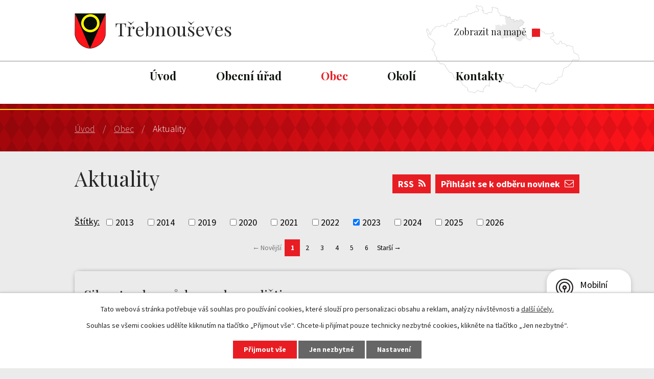

--- FILE ---
content_type: text/html; charset=utf-8
request_url: https://www.trebnouseves.cz/aktuality?multiTagsRenderer-tags=2023
body_size: 10028
content:
<!DOCTYPE html>
<html lang="cs" data-lang-system="cs">
	<head>



		<!--[if IE]><meta http-equiv="X-UA-Compatible" content="IE=EDGE"><![endif]-->
			<meta name="viewport" content="width=device-width, initial-scale=1, user-scalable=yes">
			<meta http-equiv="content-type" content="text/html; charset=utf-8" />
			<meta name="robots" content="index,follow" />
			<meta name="author" content="Antee s.r.o." />
			<meta name="description" content="Obec Třebnouševes se nachází v okrese Jičín, kraj Královéhradecký." />
			<meta name="keywords" content="Třebnouševes, Jičín, Podchlumí" />
			<meta name="viewport" content="width=device-width, initial-scale=1, user-scalable=yes" />
<title>Třebnouševes | Aktuality</title>

		<link rel="stylesheet" type="text/css" href="https://cdn.antee.cz/jqueryui/1.8.20/css/smoothness/jquery-ui-1.8.20.custom.css?v=2" integrity="sha384-969tZdZyQm28oZBJc3HnOkX55bRgehf7P93uV7yHLjvpg/EMn7cdRjNDiJ3kYzs4" crossorigin="anonymous" />
		<link rel="stylesheet" type="text/css" href="/style.php?nid=R0FR&amp;ver=1768399196" />
		<link rel="stylesheet" type="text/css" href="/css/libs.css?ver=1768399900" />
		<link rel="stylesheet" type="text/css" href="https://cdn.antee.cz/genericons/genericons/genericons.css?v=2" integrity="sha384-DVVni0eBddR2RAn0f3ykZjyh97AUIRF+05QPwYfLtPTLQu3B+ocaZm/JigaX0VKc" crossorigin="anonymous" />

		<script src="/js/jquery/jquery-3.0.0.min.js" ></script>
		<script src="/js/jquery/jquery-migrate-3.1.0.min.js" ></script>
		<script src="/js/jquery/jquery-ui.min.js" ></script>
		<script src="/js/jquery/jquery.ui.touch-punch.min.js" ></script>
		<script src="/js/libs.min.js?ver=1768399900" ></script>
		<script src="/js/ipo.min.js?ver=1768399889" ></script>
			<script src="/js/locales/cs.js?ver=1768399196" ></script>

			<script src='https://www.google.com/recaptcha/api.js?hl=cs&render=explicit' ></script>

		<link href="/aktuality-archiv?action=atom" type="application/atom+xml" rel="alternate" title="Aktuality - archiv">
		<link href="/aktuality?action=atom" type="application/atom+xml" rel="alternate" title="Aktuality">
		<link href="/uredni-deska?action=atom" type="application/atom+xml" rel="alternate" title="Úřední deska">
		<link href="/uredni-deska-x?action=atom" type="application/atom+xml" rel="alternate" title="Úřední deska x">
		<link href="/hospudka-na-koupalisti?action=atom" type="application/atom+xml" rel="alternate" title="Hospůdka na koupališti">
<link rel="preconnect" href="https://fonts.gstatic.com/" crossorigin>
<link href="https://fonts.googleapis.com/css2?family=Playfair+Display:wght@400;700&amp;display=fallback" rel="stylesheet">
<link href="https://fonts.googleapis.com/css2?family=Source+Sans+Pro:wght@300;400;700&amp;display=fallback" rel="stylesheet">
<link href="/image.php?nid=421&amp;oid=7593549" rel="icon" type="image/png">
<link rel="shortcut icon" href="/image.php?nid=421&amp;oid=7593549">
<link rel="preload" href="/image.php?nid=421&amp;oid=7593550" as="image">
<script>
ipo.api.live('body', function(el) {
//posun patičky
$(el).find("#ipocopyright").insertAfter("#ipocontainer");
//třída action-button na backlink
$(el).find(".backlink").addClass("action-button");
//přesun vyhledávání
$(el).find(".fulltextSearchForm").appendTo(".fulltext_wrapper");
//posun breadcrumbs
if((!document.getElementById('page7582404'))) {
$(el).find("#iponavigation").insertAfter($("#ipotopmenuwrapper"));
}
$(el).find("ul.topmenulevel1 .topmenulevel2").before("<span class='triangle'>");
});
</script>





	</head>

	<body id="page3308565" class="subpage3308565 subpage7582374"
			
			data-nid="421"
			data-lid="CZ"
			data-oid="3308565"
			data-layout-pagewidth="1024"
			
			data-slideshow-timer="3"
			
						
				
				data-layout="responsive" data-viewport_width_responsive="1024"
			>



							<div id="snippet-cookiesConfirmation-euCookiesSnp">			<div id="cookieChoiceInfo" class="cookie-choices-info template_1">
					<p>Tato webová stránka potřebuje váš souhlas pro používání cookies, které slouží pro personalizaci obsahu a reklam, analýzy návštěvnosti a 
						<a class="cookie-button more" href="https://navody.antee.cz/cookies" target="_blank">další účely.</a>
					</p>
					<p>
						Souhlas se všemi cookies udělíte kliknutím na tlačítko „Přijmout vše“. Chcete-li přijímat pouze technicky nezbytné cookies, klikněte na tlačítko „Jen nezbytné“.
					</p>
				<div class="buttons">
					<a class="cookie-button action-button ajax" id="cookieChoiceButton" rel=”nofollow” href="/aktuality?multiTagsRenderer-tags=2023&amp;do=cookiesConfirmation-acceptAll">Přijmout vše</a>
					<a class="cookie-button cookie-button--settings action-button ajax" rel=”nofollow” href="/aktuality?multiTagsRenderer-tags=2023&amp;do=cookiesConfirmation-onlyNecessary">Jen nezbytné</a>
					<a class="cookie-button cookie-button--settings action-button ajax" rel=”nofollow” href="/aktuality?multiTagsRenderer-tags=2023&amp;do=cookiesConfirmation-openSettings">Nastavení</a>
				</div>
			</div>
</div>				<div id="ipocontainer">

			<div class="menu-toggler">

				<span>Menu</span>
				<span class="genericon genericon-menu"></span>
			</div>

			<span id="back-to-top">

				<i class="fa fa-angle-up"></i>
			</span>

			<div id="ipoheader">

				<div class="header">
	<div class="layout-container flex-container">
		<div>
			<a href="/" class="header-logo">
				<img src="/image.php?nid=421&amp;oid=7593550" alt="Město Třebnouševes">
				<span class="brand_name">
					Třebnouševes
				</span>
			</a>
		</div>
		<div class="header_action">
			<div title="Vyhledat v textu" class="fulltext_wrapper"></div>
			<div class="header_map">
				<a title="Zobrazit na mapě" href="https://mapy.cz/s/lasugadazo" target="_blank" rel="noopener noreferrer">
					<img src="/image.php?nid=421&amp;oid=7593801" alt="Zobrazit na mapě">
					<span class="marker">
						Zobrazit na mapě
					</span>
				</a>
			</div>
		</div>
	</div>
</div>			</div>

			<div id="ipotopmenuwrapper">

				<div id="ipotopmenu">
<h4 class="hiddenMenu">Horní menu</h4>
<ul class="topmenulevel1"><li class="topmenuitem1 noborder" id="ipomenu7582404"><a href="/">Úvod</a></li><li class="topmenuitem1" id="ipomenu465"><a href="/obecni-urad">Obecní úřad</a><ul class="topmenulevel2"><li class="topmenuitem2" id="ipomenu476"><a href="/popis-uradu">Popis úřadu</a></li><li class="topmenuitem2" id="ipomenu475"><a href="/zakladni-informace">Základní informace</a></li><li class="topmenuitem2" id="ipomenu3757989"><a href="/povinne-zverejnovane-informace">Povinně zveřejňované informace</a></li><li class="topmenuitem2" id="ipomenu477"><a href="/poskytovani-informaci-prijem-podani">Poskytování informací, příjem podání</a></li><li class="topmenuitem2" id="ipomenu3513529"><a href="/uredni-deska">Úřední deska</a></li><li class="topmenuitem2" id="ipomenu3757996"><a href="/elektronicka-podatelna">Elektronická podatelna</a></li><li class="topmenuitem2" id="ipomenu478"><a href="/vyhlasky-zakony">Vyhlášky, zákony</a></li><li class="topmenuitem2" id="ipomenu10816012"><a href="/usneseni-zastupitelstva">Usnesení zastupitelstva</a></li><li class="topmenuitem2" id="ipomenu479"><a href="/rozpocet">Rozpočet</a></li><li class="topmenuitem2" id="ipomenu10816014"><a href="/zaverecny-ucet">Závěrečný účet</a></li><li class="topmenuitem2" id="ipomenu7609129"><a href="https://cro.justice.cz/" target="_blank">Registr oznámení</a></li><li class="topmenuitem2" id="ipomenu3758029"><a href="/verejne-zakazky">Veřejné zakázky</a></li><li class="topmenuitem2" id="ipomenu7647941"><a href="/rozvoj-a-strategie">Rozvoj a strategie</a></li></ul></li><li class="topmenuitem1 active" id="ipomenu7582374"><a href="/obec">Obec</a><ul class="topmenulevel2"><li class="topmenuitem2" id="ipomenu3758031"><a href="/fotogalerie">Fotogalerie</a><ul class="topmenulevel3"><li class="topmenuitem3" id="ipomenu3780058"><a href="/ostrov">Ostrov</a></li><li class="topmenuitem3" id="ipomenu3780063"><a href="/trebnouseves">Třebnouševes</a></li><li class="topmenuitem3" id="ipomenu3780066"><a href="/vinice">Vinice</a></li></ul></li><li class="topmenuitem2 active" id="ipomenu3308565"><a href="/aktuality">Aktuality</a></li><li class="topmenuitem2" id="ipomenu467"><a href="/historie">Historie</a></li><li class="topmenuitem2" id="ipomenu2999013"><a href="https://knihovnatrebnouseves.webk.cz" target="_blank">Obecní knihovna</a></li><li class="topmenuitem2" id="ipomenu3758364"><a href="/areal-koupaliste">Areál koupaliště</a></li><li class="topmenuitem2" id="ipomenu7328075"><a href="/tj-sokol-trebnouseves">T.J. Sokol Třebnouševes</a></li><li class="topmenuitem2" id="ipomenu2170254"><a href="/sbor-dobrovolnych-hasicu">Sbor dobrovolných hasičů </a></li><li class="topmenuitem2" id="ipomenu7634975"><a href="http://www.mstrebnouseves.wbs.cz" target="_blank">MŠ Třebnouševes</a></li><li class="topmenuitem2" id="ipomenu7949117"><a href="/obcasnik">Občasník</a></li></ul></li><li class="topmenuitem1" id="ipomenu7582384"><a href="/okoli">Okolí</a><ul class="topmenulevel2"><li class="topmenuitem2" id="ipomenu3701221"><a href="/akce-v-okoli">Akce v okolí</a></li><li class="topmenuitem2" id="ipomenu474"><a href="http://www.podchlumi.cz" target="_blank">Podchlumí</a></li></ul></li><li class="topmenuitem1" id="ipomenu7594513"><a href="/kontakty">Kontakty</a></li></ul>
					<div class="cleartop"></div>
				</div>
			</div>
			<div id="ipomain">
				
				<div id="ipomainframe">
					<div id="ipopage">
<div id="iponavigation">
	<h5 class="hiddenMenu">Drobečková navigace</h5>
	<p>
			<a href="/">Úvod</a> <span class="separator">&gt;</span>
			<a href="/obec">Obec</a> <span class="separator">&gt;</span>
			<span class="currentPage">Aktuality</span>
	</p>

</div>
						<div class="ipopagetext">
							<div class="blog view-default content divided_bg with-subscribe">
								
								<h1>Aktuality</h1>

<div id="snippet--flash"></div>
								
																	
<div class="subscribe-toolbar">
		<a href="/aktuality?action=addSubscriber" class="action-button"><i class="fa fa-envelope-o"></i> Přihlásit se k odběru novinek</a>
	<a href="/aktuality?action=atom" class="action-button tooltip" data-tooltip-content="#tooltip-content"><i class="fa fa-rss"></i> RSS</a>
	<div class="tooltip-wrapper">

		<span id="tooltip-content">Více informací naleznete <a href=/aktuality?action=rssGuide>zde</a>.</span>
	</div>
</div>
<hr class="cleaner">
	<div class="paragraph">
					</div>
			<div class="tags table-row auto type-tags">
<form action="/aktuality?multiTagsRenderer-tags=2023&amp;do=multiTagsRenderer-multiChoiceTags-submit" method="post" id="frm-multiTagsRenderer-multiChoiceTags">
			<a class="box-by-content" href="/aktuality" title="Ukázat všechny články">Štítky:</a>
<span><input type="checkbox" name="tags[]" id="frm-multiTagsRenderer-multiChoiceTagsiChoiceTags-tags-0" value="2013"><label for="frm-multiTagsRenderer-multiChoiceTagsiChoiceTags-tags-0">2013</label><br></span><span><input type="checkbox" name="tags[]" id="frm-multiTagsRenderer-multiChoiceTagsiChoiceTags-tags-1" value="2014"><label for="frm-multiTagsRenderer-multiChoiceTagsiChoiceTags-tags-1">2014</label><br></span><span><input type="checkbox" name="tags[]" id="frm-multiTagsRenderer-multiChoiceTagsiChoiceTags-tags-2" value="2019"><label for="frm-multiTagsRenderer-multiChoiceTagsiChoiceTags-tags-2">2019</label><br></span><span><input type="checkbox" name="tags[]" id="frm-multiTagsRenderer-multiChoiceTagsiChoiceTags-tags-3" value="2020"><label for="frm-multiTagsRenderer-multiChoiceTagsiChoiceTags-tags-3">2020</label><br></span><span><input type="checkbox" name="tags[]" id="frm-multiTagsRenderer-multiChoiceTagsiChoiceTags-tags-4" value="2021"><label for="frm-multiTagsRenderer-multiChoiceTagsiChoiceTags-tags-4">2021</label><br></span><span><input type="checkbox" name="tags[]" id="frm-multiTagsRenderer-multiChoiceTagsiChoiceTags-tags-5" value="2022"><label for="frm-multiTagsRenderer-multiChoiceTagsiChoiceTags-tags-5">2022</label><br></span><span><input type="checkbox" name="tags[]" id="frm-multiTagsRenderer-multiChoiceTagsiChoiceTags-tags-6" checked value="2023"><label for="frm-multiTagsRenderer-multiChoiceTagsiChoiceTags-tags-6">2023</label><br></span><span><input type="checkbox" name="tags[]" id="frm-multiTagsRenderer-multiChoiceTagsiChoiceTags-tags-7" value="2024"><label for="frm-multiTagsRenderer-multiChoiceTagsiChoiceTags-tags-7">2024</label><br></span><span><input type="checkbox" name="tags[]" id="frm-multiTagsRenderer-multiChoiceTagsiChoiceTags-tags-8" value="2025"><label for="frm-multiTagsRenderer-multiChoiceTagsiChoiceTags-tags-8">2025</label><br></span><span><input type="checkbox" name="tags[]" id="frm-multiTagsRenderer-multiChoiceTagsiChoiceTags-tags-9" value="2026"><label for="frm-multiTagsRenderer-multiChoiceTagsiChoiceTags-tags-9">2026</label><br></span> <input type="submit" class="action-button" name="filter" id="frmmultiChoiceTags-filter" value="Filtrovat"> </form>
	</div>
	<script >
	$(document).ready(function() {
		$('.tags-selection select[multiple]').select2({
			placeholder: 'Vyberte štítky',
		  	width: '300px'
		});
		$('#frmmultiSelectTags-tags').change(function() {
			$('#frm-multiTagsRenderer-multiSelectTags input[type="submit"]').click();
		});
		$('#frm-multiTagsRenderer-multiChoiceTags input[type="checkbox"]').change(function() {
			$('#frm-multiTagsRenderer-multiChoiceTags input[type="submit"]').click();
		});
	})
</script>
<div class="content-paginator clearfix">
	<div class="content-paginator-wrapper">
		<span class="paginator-disabled paginator-prev paginator-button" title="Novější">
			<span class="paginator-button-icon">&larr;</span><span class="paginator-button-text">Novější</span>
		</span>
			<span class="paginator-current" style="max-width: 91px">1</span>
			<a href="/aktuality?paginator-page=2&amp;multiTagsRenderer-tags=2023" class="paginator-step" rel="next" style="max-width: 91px">
				2
			</a>
			<a href="/aktuality?paginator-page=3&amp;multiTagsRenderer-tags=2023" class="paginator-step"  style="max-width: 91px">
				3
			</a>
			<a href="/aktuality?paginator-page=4&amp;multiTagsRenderer-tags=2023" class="paginator-step"  style="max-width: 91px">
				4
			</a>
			<a href="/aktuality?paginator-page=5&amp;multiTagsRenderer-tags=2023" class="paginator-step"  style="max-width: 91px">
				5
			</a>
			<a href="/aktuality?paginator-page=6&amp;multiTagsRenderer-tags=2023" class="paginator-step"  style="max-width: 91px">
				6
			</a>
		<a href="/aktuality?paginator-page=2&amp;multiTagsRenderer-tags=2023" class="paginator-next paginator-button" title="Starší" rel="next">
			<span class="paginator-button-text">Starší</span><span class="paginator-button-icon">&rarr;</span>
		</a>
	</div>
</div>


<div class="articles">
		<div class="article" data-article-id="831679" data-article-tags="2023">
			<h2><a href="/aktuality/silvestr-v-hospudce-na-koupalisti">Silvestr v hospůdce na koupališti</a></h2>
			<p class="dueDate">

				<span>Datum konání: 31. 12. 2023</span>
			</p>
			<div class="articleText">
					<a href="/aktuality/silvestr-v-hospudce-na-koupalisti">
						<img alt="" class="show-detail rightFloat introImage" loading="lazy" width="256" height="362" data-src="/image.php?nid=421&amp;oid=10601817&amp;width=256&amp;height=362">
					</a>
				<p></p>
				<a href="/aktuality/silvestr-v-hospudce-na-koupalisti" class="morelink action-button">
					Více
				</a>
			</div>
			<hr class="cleaner">
					<div class="leftFooter">
				<span class="author">Autor: LUV</span>
					<span class="published">Publikováno 8. 12. 2023 11:06</span>
			</div>
				<div class="rightFooter">
				</div>
				<hr class="cleaner">
	</div>
		<div class="article" data-article-id="836744" data-article-tags="2023">
			<h2><a href="/aktuality/prodej-kuric-na-kuricecz">Prodej kuřic na kurice.cz</a></h2>
			<p class="dueDate">

				<span>Datum konání: 21. 12. 2023</span>
				<span> - 31. 12. 2023</span>
			</p>
			<div class="articleText">
					<a href="/aktuality/prodej-kuric-na-kuricecz">
						<img alt="" class="show-detail rightFloat introImage" loading="lazy" width="256" height="362" data-src="/image.php?nid=421&amp;oid=10653196&amp;width=256&amp;height=362">
					</a>
				<p></p>
				<a href="/aktuality/prodej-kuric-na-kuricecz" class="morelink action-button">
					Více
				</a>
			</div>
			<hr class="cleaner">
					<div class="leftFooter">
				<span class="author">Autor: LUV</span>
					<span class="published">Publikováno 21. 12. 2023 11:17</span>
			</div>
				<div class="rightFooter">
				</div>
				<hr class="cleaner">
	</div>
		<div class="article" data-article-id="824472" data-article-tags="2023">
			<h2><a href="/aktuality/vanocni-besidka">Vánoční besídka</a></h2>
			<p class="dueDate">

				<span>Datum konání: 20. 12. 2023</span>
			</p>
			<div class="articleText">
					<a href="/aktuality/vanocni-besidka">
						<img alt="" class="show-detail rightFloat introImage" loading="lazy" width="256" height="362" data-src="/image.php?nid=421&amp;oid=10543983&amp;width=256&amp;height=362">
					</a>
				<p></p>
				<a href="/aktuality/vanocni-besidka" class="morelink action-button">
					Více
				</a>
			</div>
			<hr class="cleaner">
					<div class="leftFooter">
				<span class="author">Autor: LUV</span>
					<span class="published">Publikováno 22. 11. 2023 8:29</span>
			</div>
				<div class="rightFooter">
				</div>
				<hr class="cleaner">
	</div>
		<div class="article" data-article-id="824468" data-article-tags="2023">
			<h2><a href="/aktuality/vanocni-vytvarna-dilna">Vánoční výtvarná dílna</a></h2>
			<p class="dueDate">

				<span>Datum konání: 12. 12. 2023</span>
			</p>
			<div class="articleText">
					<a href="/aktuality/vanocni-vytvarna-dilna">
						<img alt="" class="show-detail rightFloat introImage" loading="lazy" width="256" height="362" data-src="/image.php?nid=421&amp;oid=10543972&amp;width=256&amp;height=362">
					</a>
				<p></p>
				<a href="/aktuality/vanocni-vytvarna-dilna" class="morelink action-button">
					Více
				</a>
			</div>
			<hr class="cleaner">
					<div class="leftFooter">
				<span class="author">Autor: LUV</span>
					<span class="published">Publikováno 22. 11. 2023 8:27</span>
			</div>
				<div class="rightFooter">
				</div>
				<hr class="cleaner">
	</div>
		<div class="article" data-article-id="831094" data-article-tags="2023">
			<h2><a href="/aktuality/venovanka-vanocni-koncert">Věnovanka - Vánoční koncert</a></h2>
			<p class="dueDate">

				<span>Datum konání: 10. 12. 2023</span>
			</p>
			<div class="articleText">
					<a href="/aktuality/venovanka-vanocni-koncert">
						<img alt="" class="show-detail rightFloat introImage" loading="lazy" width="256" height="362" data-src="/image.php?nid=421&amp;oid=10596936&amp;width=256&amp;height=362">
					</a>
				<p></p>
				<a href="/aktuality/venovanka-vanocni-koncert" class="morelink action-button">
					Více
				</a>
			</div>
			<hr class="cleaner">
					<div class="leftFooter">
				<span class="author">Autor: LUV</span>
					<span class="published">Publikováno 7. 12. 2023 9:18</span>
			</div>
				<div class="rightFooter">
				</div>
				<hr class="cleaner">
	</div>
		<div class="article" data-article-id="830566" data-article-tags="2023">
			<h2><a href="/aktuality/oblastni-charita-dvur-kralove-spotrebitelska-novela">Oblastní charita Dvůr Králové - spotřebitelská novela</a></h2>
			<p class="dueDate">

				<span>Datum konání: 6. 12. 2023</span>
				<span> - 31. 12. 2023</span>
			</p>
			<div class="articleText">
					<a href="/aktuality/oblastni-charita-dvur-kralove-spotrebitelska-novela">
						<img alt="" class="show-detail rightFloat introImage" loading="lazy" width="256" height="362" data-src="/image.php?nid=421&amp;oid=10591552&amp;width=256&amp;height=362">
					</a>
				<p></p>
				<a href="/aktuality/oblastni-charita-dvur-kralove-spotrebitelska-novela" class="morelink action-button">
					Více
				</a>
			</div>
			<hr class="cleaner">
					<div class="leftFooter">
				<span class="author">Autor: LUV</span>
					<span class="published">Publikováno 6. 12. 2023 11:25</span>
			</div>
				<div class="rightFooter">
				</div>
				<hr class="cleaner">
	</div>
		<div class="article" data-article-id="828708" data-article-tags="2023">
			<h2><a href="/aktuality/jak-nenaletet-na-internetu-zabavne-predstaveni">Jak NE!NALETĚT na internetu? - zábavné představení</a></h2>
			<p class="dueDate">

				<span>Datum konání: 6. 12. 2023</span>
			</p>
			<div class="articleText">
					<a href="/aktuality/jak-nenaletet-na-internetu-zabavne-predstaveni">
						<img alt="" class="show-detail rightFloat introImage" loading="lazy" width="256" height="181" data-src="/image.php?nid=421&amp;oid=10572639&amp;width=256&amp;height=181">
					</a>
				<p></p>
				<a href="/aktuality/jak-nenaletet-na-internetu-zabavne-predstaveni" class="morelink action-button">
					Více
				</a>
			</div>
			<hr class="cleaner">
					<div class="leftFooter">
				<span class="author">Autor: LUV</span>
					<span class="published">Publikováno 1. 12. 2023 12:12</span>
			</div>
				<div class="rightFooter">
				</div>
				<hr class="cleaner">
	</div>
		<div class="article" data-article-id="817835" data-article-tags="2023">
			<h2><a href="/aktuality/mikulasska-besidka23">Mikulášská besídka</a></h2>
			<p class="dueDate">

				<span>Datum konání: 5. 12. 2023</span>
			</p>
			<div class="articleText">
					<a href="/aktuality/mikulasska-besidka23">
						<img alt="" class="show-detail rightFloat introImage" loading="lazy" width="256" height="362" data-src="/image.php?nid=421&amp;oid=10486761&amp;width=256&amp;height=362">
					</a>
				<p></p>
				<a href="/aktuality/mikulasska-besidka23" class="morelink action-button">
					Více
				</a>
			</div>
			<hr class="cleaner">
					<div class="leftFooter">
				<span class="author">Autor: LUV</span>
					<span class="published">Publikováno 3. 11. 2023 14:01</span>
			</div>
				<div class="rightFooter">
				</div>
				<hr class="cleaner">
	</div>
		<div class="article" data-article-id="822624" data-article-tags="2023">
			<h2><a href="/aktuality/svatecni-koncert-jaroslava-sveceneho-hnevceves">Sváteční koncert Jaroslava Svěceného, Hněvčeves</a></h2>
			<p class="dueDate">

				<span>Datum konání: 30. 11. 2023</span>
			</p>
			<div class="articleText">
					<a href="/aktuality/svatecni-koncert-jaroslava-sveceneho-hnevceves">
						<img alt="" class="show-detail rightFloat introImage" loading="lazy" width="256" height="205" data-src="/image.php?nid=421&amp;oid=10530134&amp;width=256&amp;height=205">
					</a>
				<p></p>
				<a href="/aktuality/svatecni-koncert-jaroslava-sveceneho-hnevceves" class="morelink action-button">
					Více
				</a>
			</div>
			<hr class="cleaner">
					<div class="leftFooter">
				<span class="author">Autor: LUV</span>
					<span class="published">Publikováno 16. 11. 2023 11:55</span>
			</div>
				<div class="rightFooter">
				</div>
				<hr class="cleaner">
	</div>
		<div class="article" data-article-id="820000" data-article-tags="2023">
			<h2><a href="/aktuality/zemedelska-akademie-a-gymnazium-horice-zabavne-prirodovedecke-odpoledne">Zemědělská akademie a Gymnázium Hořice - zábavné přírodovědecké odpoledne</a></h2>
			<p class="dueDate">

				<span>Datum konání: 22. 11. 2023</span>
			</p>
			<div class="articleText">
					<a href="/aktuality/zemedelska-akademie-a-gymnazium-horice-zabavne-prirodovedecke-odpoledne">
						<img alt="Zemědělská akademie a Gymnázium Hořice - zábavné přírodovědecké odpoledne" class="show-detail rightFloat introImage" loading="lazy" width="256" height="362" data-src="/image.php?nid=421&amp;oid=10505756&amp;width=256&amp;height=362">
					</a>
				<p></p>
				<a href="/aktuality/zemedelska-akademie-a-gymnazium-horice-zabavne-prirodovedecke-odpoledne" class="morelink action-button">
					Více
				</a>
			</div>
			<hr class="cleaner">
					<div class="leftFooter">
				<span class="author">Autor: LUV</span>
					<span class="published">Publikováno 9. 11. 2023 16:06</span>
			</div>
				<div class="rightFooter">
				</div>
				<hr class="cleaner">
	</div>
	</div>

<div class="content-paginator clearfix">
	<div class="content-paginator-wrapper">
		<span class="paginator-disabled paginator-prev paginator-button" title="Novější">
			<span class="paginator-button-icon">&larr;</span><span class="paginator-button-text">Novější</span>
		</span>
			<span class="paginator-current" style="max-width: 91px">1</span>
			<a href="/aktuality?paginator-page=2&amp;multiTagsRenderer-tags=2023" class="paginator-step" rel="next" style="max-width: 91px">
				2
			</a>
			<a href="/aktuality?paginator-page=3&amp;multiTagsRenderer-tags=2023" class="paginator-step"  style="max-width: 91px">
				3
			</a>
			<a href="/aktuality?paginator-page=4&amp;multiTagsRenderer-tags=2023" class="paginator-step"  style="max-width: 91px">
				4
			</a>
			<a href="/aktuality?paginator-page=5&amp;multiTagsRenderer-tags=2023" class="paginator-step"  style="max-width: 91px">
				5
			</a>
			<a href="/aktuality?paginator-page=6&amp;multiTagsRenderer-tags=2023" class="paginator-step"  style="max-width: 91px">
				6
			</a>
		<a href="/aktuality?paginator-page=2&amp;multiTagsRenderer-tags=2023" class="paginator-next paginator-button" title="Starší" rel="next">
			<span class="paginator-button-text">Starší</span><span class="paginator-button-icon">&rarr;</span>
		</a>
	</div>
</div>

<hr class="cleaner">

	<div class="paragraph">
					</div>
															</div>
						</div>
					</div>


					

					

					<div class="hrclear"></div>
					<div id="ipocopyright">
<div class="copyright">
	<div class="footer">
	<div class="layout-container flex-container">
		<div class="col-2-3">
			<div class="logo_wrapper">
				<a title="Podchlumí" href="http://www.podchlumi.cz/" target="_blank" rel="noopener noreferrer">
					<img src="/image.php?nid=421&amp;oid=7593596" alt="Podchlumí">
				</a>
				<a title="Czechpoint" href="https://www.czechpoint.cz/public/" target="_blank" rel="noopener noreferrer">
					<img src="/image.php?nid=421&amp;oid=7593600" alt="Czechpoint">
				</a>
				<a title="Facebook" href="https://www.facebook.com/trebnouseves" target="_blank" rel="noopener noreferrer">
					<img src="/image.php?nid=421&amp;oid=7593597" alt="Facebook">
				</a>
				<a title="Jíčínský deník.cz" href="https://jicinsky.denik.cz/hledani/?q=T%C5%99ebnou%C5%A1eves" target="_blank" rel="noopener noreferrer">
					<img src="/image.php?nid=421&amp;oid=7593601" alt="Jíčínský deník.cz">
				</a>
				<a title="Královehradecký kraj" href="http://www.kr-kralovehradecky.cz/" target="_blank" rel="noopener noreferrer">
					<img src="/image.php?nid=421&amp;oid=7593598" alt="Královehradecký kraj">
				</a>
				<a title="Epusa" href="https://www.epusa.cz/index.php?sessID=0&amp;platnost_k=0" target="_blank" rel="noopener noreferrer">
					<img src="/image.php?nid=421&amp;oid=7593602" alt="Epusa">
				</a>
				<a title="Mateřská škola v Třebnouševsi" href="http://www.mstrebnouseves.wbs.cz/" target="_blank" rel="noopener noreferrer">
					<img src="/image.php?nid=421&amp;oid=7593599" alt="Mateřská škola v Třebnouševsi">
				</a>
				<a title="Hospůdka na koupališti" href="https://knihovnatrebnouseves.webk.cz/" target="_blank" rel="noopener noreferrer">
					<img src="/image.php?nid=421&amp;oid=7593603" alt="Hospůdka na koupališti">
				</a>
			</div>
		</div>
		<div class="col-1-3">
			<div class="footer_map">
				<a title="Kde nás najdete?" href="https://mapy.cz/s/lasugadazo" target="_blank" rel="noopener noreferrer">
					<img src="/image.php?nid=421&amp;oid=7593591" alt="Kde nás najdete">
					<span class="action_block">
						<span class="small_title">Zobrazit na mapě</span>
						<span class="big_title">Kde nás najdete</span>
					</span>
				</a>
			</div>
		</div>
	</div>
</div>
<div class="row antee">
	<div class="layout-container">
		© 2026 Třebnouševes, <a href="mailto:outrebnouseves@cbox.cz">Kontaktovat webmastera</a>, <span id="links"><a href="/mapa-stranek">Mapa stránek</a>, <a href="/prohlaseni-o-pristupnosti">Prohlášení o přístupnosti</a></span><br>ANTEE s.r.o. - <a href="https://www.antee.cz" rel="nofollow">Tvorba webových stránek</a>, Redakční systém IPO
	</div>
</div>
</div>
					</div>
					<div id="ipostatistics">
<script >
	var _paq = _paq || [];
	_paq.push(['disableCookies']);
	_paq.push(['trackPageView']);
	_paq.push(['enableLinkTracking']);
	(function() {
		var u="https://matomo.antee.cz/";
		_paq.push(['setTrackerUrl', u+'piwik.php']);
		_paq.push(['setSiteId', 2834]);
		var d=document, g=d.createElement('script'), s=d.getElementsByTagName('script')[0];
		g.defer=true; g.async=true; g.src=u+'piwik.js'; s.parentNode.insertBefore(g,s);
	})();
</script>
<script >
	$(document).ready(function() {
		$('a[href^="mailto"]').on("click", function(){
			_paq.push(['setCustomVariable', 1, 'Click mailto','Email='+this.href.replace(/^mailto:/i,'') + ' /Page = ' +  location.href,'page']);
			_paq.push(['trackGoal', null]);
			_paq.push(['trackPageView']);
		});

		$('a[href^="tel"]').on("click", function(){
			_paq.push(['setCustomVariable', 1, 'Click telefon','Telefon='+this.href.replace(/^tel:/i,'') + ' /Page = ' +  location.href,'page']);
			_paq.push(['trackPageView']);
		});
	});
</script>
					</div>

					<div id="ipofooter">
						<div class="rozhlas-banner-container"><a class="rozhlas-banner__icon animated pulse" title="Zobrazit mobilní rozhlas" href="#"> <img src="/img/mobilni-rozhlas/banner_icon.png" alt="logo"> <span class="rozhlas-title">Mobilní <br>Rozhlas</span> <span class="rozhlas-subtitle">Novinky z úřadu přímo do vašeho telefonu</span> </a>
	<div class="rozhlas-banner">
		<div class="rozhlas-banner__close"><a title="zavřít"><img src="/img/mobilni-rozhlas/banner_close-icon.svg" alt="zavřít"></a></div>
		<div class="rozhlas-banner__logo"><a title="Mobilní rozhlas" href="https://www.mobilnirozhlas.cz/" target="_blank" rel="noopener noreferrer"> <img src="/img/mobilni-rozhlas/banner_mr_logo-dark.svg" alt="mobilní rozhlas"> </a></div>
		<div class="rozhlas-banner__text"><span>Důležité informace ze samosprávy <br>přímo do telefonu</span></div>
		<div class="rozhlas-banner__image"><img src="/img/mobilni-rozhlas/banner_foto.png" alt="foto aplikace"></div>
		<div class="rozhlas-banner__cta"><a class="rozhlas-banner-btn rozhlas-banner-btn--telefon" title="Odebírat" href="https://trebnouseves.mobilnirozhlas.cz/registrace" target="_blank" rel="noopener noreferrer"> Odebírat zprávy do telefonu </a> <a class="rozhlas-banner-btn rozhlas-banner-btn--nastenka" title="Nástěnka" href="https://trebnouseves.mobilnirozhlas.cz/" target="_blank" rel="noopener noreferrer"> Zobrazit nástěnku </a></div>
	</div>
</div>
<script>// <![CDATA[
	ipo.api.live('.rozhlas-banner-container', function(el) {
		$('.rozhlas-banner__icon').click(function(e) {
			$(el).toggleClass('open')
			if ($(el).hasClass('open')) {
				$('.rozhlas-banner').css('display', 'block')
			} else {
				$(el).removeClass('open')
				$('.rozhlas-banner').css('display', 'none')
			}
			e.preventDefault()
		})
		$('.rozhlas-banner__close a').click(function(e) {
			$(el).removeClass('open')
			$(el).find('.rozhlas-banner').css('display', 'none')
		})
	})
	// ]]></script>
					</div>
				</div>
			</div>
		</div>
	</body>
</html>
